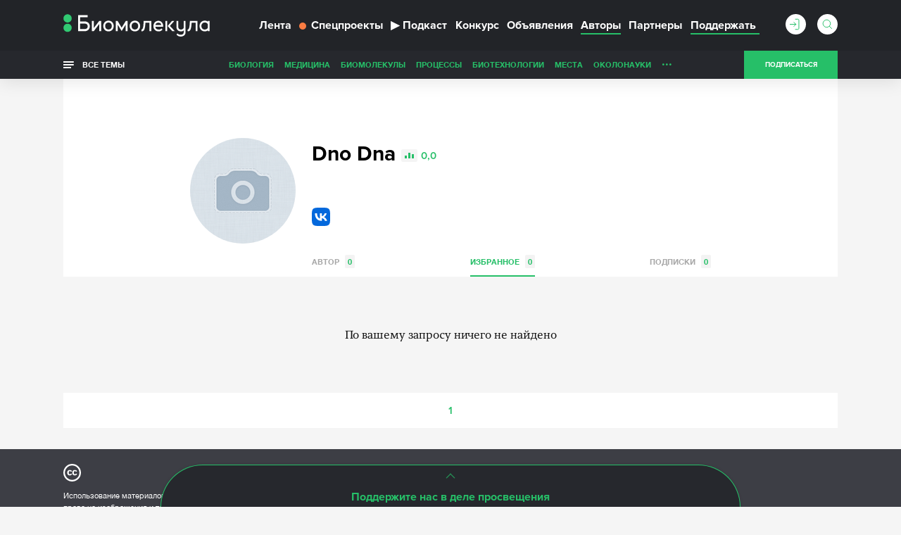

--- FILE ---
content_type: text/html; charset=utf-8
request_url: https://www.google.com/recaptcha/api2/anchor?ar=1&k=6LdNe3IqAAAAAAR2FvNhbKpAHYX6DFzObTGBHSNA&co=aHR0cHM6Ly9iaW9tb2xlY3VsYS5ydTo0NDM.&hl=en&v=N67nZn4AqZkNcbeMu4prBgzg&size=normal&anchor-ms=20000&execute-ms=30000&cb=wb5iea3wyrug
body_size: 49344
content:
<!DOCTYPE HTML><html dir="ltr" lang="en"><head><meta http-equiv="Content-Type" content="text/html; charset=UTF-8">
<meta http-equiv="X-UA-Compatible" content="IE=edge">
<title>reCAPTCHA</title>
<style type="text/css">
/* cyrillic-ext */
@font-face {
  font-family: 'Roboto';
  font-style: normal;
  font-weight: 400;
  font-stretch: 100%;
  src: url(//fonts.gstatic.com/s/roboto/v48/KFO7CnqEu92Fr1ME7kSn66aGLdTylUAMa3GUBHMdazTgWw.woff2) format('woff2');
  unicode-range: U+0460-052F, U+1C80-1C8A, U+20B4, U+2DE0-2DFF, U+A640-A69F, U+FE2E-FE2F;
}
/* cyrillic */
@font-face {
  font-family: 'Roboto';
  font-style: normal;
  font-weight: 400;
  font-stretch: 100%;
  src: url(//fonts.gstatic.com/s/roboto/v48/KFO7CnqEu92Fr1ME7kSn66aGLdTylUAMa3iUBHMdazTgWw.woff2) format('woff2');
  unicode-range: U+0301, U+0400-045F, U+0490-0491, U+04B0-04B1, U+2116;
}
/* greek-ext */
@font-face {
  font-family: 'Roboto';
  font-style: normal;
  font-weight: 400;
  font-stretch: 100%;
  src: url(//fonts.gstatic.com/s/roboto/v48/KFO7CnqEu92Fr1ME7kSn66aGLdTylUAMa3CUBHMdazTgWw.woff2) format('woff2');
  unicode-range: U+1F00-1FFF;
}
/* greek */
@font-face {
  font-family: 'Roboto';
  font-style: normal;
  font-weight: 400;
  font-stretch: 100%;
  src: url(//fonts.gstatic.com/s/roboto/v48/KFO7CnqEu92Fr1ME7kSn66aGLdTylUAMa3-UBHMdazTgWw.woff2) format('woff2');
  unicode-range: U+0370-0377, U+037A-037F, U+0384-038A, U+038C, U+038E-03A1, U+03A3-03FF;
}
/* math */
@font-face {
  font-family: 'Roboto';
  font-style: normal;
  font-weight: 400;
  font-stretch: 100%;
  src: url(//fonts.gstatic.com/s/roboto/v48/KFO7CnqEu92Fr1ME7kSn66aGLdTylUAMawCUBHMdazTgWw.woff2) format('woff2');
  unicode-range: U+0302-0303, U+0305, U+0307-0308, U+0310, U+0312, U+0315, U+031A, U+0326-0327, U+032C, U+032F-0330, U+0332-0333, U+0338, U+033A, U+0346, U+034D, U+0391-03A1, U+03A3-03A9, U+03B1-03C9, U+03D1, U+03D5-03D6, U+03F0-03F1, U+03F4-03F5, U+2016-2017, U+2034-2038, U+203C, U+2040, U+2043, U+2047, U+2050, U+2057, U+205F, U+2070-2071, U+2074-208E, U+2090-209C, U+20D0-20DC, U+20E1, U+20E5-20EF, U+2100-2112, U+2114-2115, U+2117-2121, U+2123-214F, U+2190, U+2192, U+2194-21AE, U+21B0-21E5, U+21F1-21F2, U+21F4-2211, U+2213-2214, U+2216-22FF, U+2308-230B, U+2310, U+2319, U+231C-2321, U+2336-237A, U+237C, U+2395, U+239B-23B7, U+23D0, U+23DC-23E1, U+2474-2475, U+25AF, U+25B3, U+25B7, U+25BD, U+25C1, U+25CA, U+25CC, U+25FB, U+266D-266F, U+27C0-27FF, U+2900-2AFF, U+2B0E-2B11, U+2B30-2B4C, U+2BFE, U+3030, U+FF5B, U+FF5D, U+1D400-1D7FF, U+1EE00-1EEFF;
}
/* symbols */
@font-face {
  font-family: 'Roboto';
  font-style: normal;
  font-weight: 400;
  font-stretch: 100%;
  src: url(//fonts.gstatic.com/s/roboto/v48/KFO7CnqEu92Fr1ME7kSn66aGLdTylUAMaxKUBHMdazTgWw.woff2) format('woff2');
  unicode-range: U+0001-000C, U+000E-001F, U+007F-009F, U+20DD-20E0, U+20E2-20E4, U+2150-218F, U+2190, U+2192, U+2194-2199, U+21AF, U+21E6-21F0, U+21F3, U+2218-2219, U+2299, U+22C4-22C6, U+2300-243F, U+2440-244A, U+2460-24FF, U+25A0-27BF, U+2800-28FF, U+2921-2922, U+2981, U+29BF, U+29EB, U+2B00-2BFF, U+4DC0-4DFF, U+FFF9-FFFB, U+10140-1018E, U+10190-1019C, U+101A0, U+101D0-101FD, U+102E0-102FB, U+10E60-10E7E, U+1D2C0-1D2D3, U+1D2E0-1D37F, U+1F000-1F0FF, U+1F100-1F1AD, U+1F1E6-1F1FF, U+1F30D-1F30F, U+1F315, U+1F31C, U+1F31E, U+1F320-1F32C, U+1F336, U+1F378, U+1F37D, U+1F382, U+1F393-1F39F, U+1F3A7-1F3A8, U+1F3AC-1F3AF, U+1F3C2, U+1F3C4-1F3C6, U+1F3CA-1F3CE, U+1F3D4-1F3E0, U+1F3ED, U+1F3F1-1F3F3, U+1F3F5-1F3F7, U+1F408, U+1F415, U+1F41F, U+1F426, U+1F43F, U+1F441-1F442, U+1F444, U+1F446-1F449, U+1F44C-1F44E, U+1F453, U+1F46A, U+1F47D, U+1F4A3, U+1F4B0, U+1F4B3, U+1F4B9, U+1F4BB, U+1F4BF, U+1F4C8-1F4CB, U+1F4D6, U+1F4DA, U+1F4DF, U+1F4E3-1F4E6, U+1F4EA-1F4ED, U+1F4F7, U+1F4F9-1F4FB, U+1F4FD-1F4FE, U+1F503, U+1F507-1F50B, U+1F50D, U+1F512-1F513, U+1F53E-1F54A, U+1F54F-1F5FA, U+1F610, U+1F650-1F67F, U+1F687, U+1F68D, U+1F691, U+1F694, U+1F698, U+1F6AD, U+1F6B2, U+1F6B9-1F6BA, U+1F6BC, U+1F6C6-1F6CF, U+1F6D3-1F6D7, U+1F6E0-1F6EA, U+1F6F0-1F6F3, U+1F6F7-1F6FC, U+1F700-1F7FF, U+1F800-1F80B, U+1F810-1F847, U+1F850-1F859, U+1F860-1F887, U+1F890-1F8AD, U+1F8B0-1F8BB, U+1F8C0-1F8C1, U+1F900-1F90B, U+1F93B, U+1F946, U+1F984, U+1F996, U+1F9E9, U+1FA00-1FA6F, U+1FA70-1FA7C, U+1FA80-1FA89, U+1FA8F-1FAC6, U+1FACE-1FADC, U+1FADF-1FAE9, U+1FAF0-1FAF8, U+1FB00-1FBFF;
}
/* vietnamese */
@font-face {
  font-family: 'Roboto';
  font-style: normal;
  font-weight: 400;
  font-stretch: 100%;
  src: url(//fonts.gstatic.com/s/roboto/v48/KFO7CnqEu92Fr1ME7kSn66aGLdTylUAMa3OUBHMdazTgWw.woff2) format('woff2');
  unicode-range: U+0102-0103, U+0110-0111, U+0128-0129, U+0168-0169, U+01A0-01A1, U+01AF-01B0, U+0300-0301, U+0303-0304, U+0308-0309, U+0323, U+0329, U+1EA0-1EF9, U+20AB;
}
/* latin-ext */
@font-face {
  font-family: 'Roboto';
  font-style: normal;
  font-weight: 400;
  font-stretch: 100%;
  src: url(//fonts.gstatic.com/s/roboto/v48/KFO7CnqEu92Fr1ME7kSn66aGLdTylUAMa3KUBHMdazTgWw.woff2) format('woff2');
  unicode-range: U+0100-02BA, U+02BD-02C5, U+02C7-02CC, U+02CE-02D7, U+02DD-02FF, U+0304, U+0308, U+0329, U+1D00-1DBF, U+1E00-1E9F, U+1EF2-1EFF, U+2020, U+20A0-20AB, U+20AD-20C0, U+2113, U+2C60-2C7F, U+A720-A7FF;
}
/* latin */
@font-face {
  font-family: 'Roboto';
  font-style: normal;
  font-weight: 400;
  font-stretch: 100%;
  src: url(//fonts.gstatic.com/s/roboto/v48/KFO7CnqEu92Fr1ME7kSn66aGLdTylUAMa3yUBHMdazQ.woff2) format('woff2');
  unicode-range: U+0000-00FF, U+0131, U+0152-0153, U+02BB-02BC, U+02C6, U+02DA, U+02DC, U+0304, U+0308, U+0329, U+2000-206F, U+20AC, U+2122, U+2191, U+2193, U+2212, U+2215, U+FEFF, U+FFFD;
}
/* cyrillic-ext */
@font-face {
  font-family: 'Roboto';
  font-style: normal;
  font-weight: 500;
  font-stretch: 100%;
  src: url(//fonts.gstatic.com/s/roboto/v48/KFO7CnqEu92Fr1ME7kSn66aGLdTylUAMa3GUBHMdazTgWw.woff2) format('woff2');
  unicode-range: U+0460-052F, U+1C80-1C8A, U+20B4, U+2DE0-2DFF, U+A640-A69F, U+FE2E-FE2F;
}
/* cyrillic */
@font-face {
  font-family: 'Roboto';
  font-style: normal;
  font-weight: 500;
  font-stretch: 100%;
  src: url(//fonts.gstatic.com/s/roboto/v48/KFO7CnqEu92Fr1ME7kSn66aGLdTylUAMa3iUBHMdazTgWw.woff2) format('woff2');
  unicode-range: U+0301, U+0400-045F, U+0490-0491, U+04B0-04B1, U+2116;
}
/* greek-ext */
@font-face {
  font-family: 'Roboto';
  font-style: normal;
  font-weight: 500;
  font-stretch: 100%;
  src: url(//fonts.gstatic.com/s/roboto/v48/KFO7CnqEu92Fr1ME7kSn66aGLdTylUAMa3CUBHMdazTgWw.woff2) format('woff2');
  unicode-range: U+1F00-1FFF;
}
/* greek */
@font-face {
  font-family: 'Roboto';
  font-style: normal;
  font-weight: 500;
  font-stretch: 100%;
  src: url(//fonts.gstatic.com/s/roboto/v48/KFO7CnqEu92Fr1ME7kSn66aGLdTylUAMa3-UBHMdazTgWw.woff2) format('woff2');
  unicode-range: U+0370-0377, U+037A-037F, U+0384-038A, U+038C, U+038E-03A1, U+03A3-03FF;
}
/* math */
@font-face {
  font-family: 'Roboto';
  font-style: normal;
  font-weight: 500;
  font-stretch: 100%;
  src: url(//fonts.gstatic.com/s/roboto/v48/KFO7CnqEu92Fr1ME7kSn66aGLdTylUAMawCUBHMdazTgWw.woff2) format('woff2');
  unicode-range: U+0302-0303, U+0305, U+0307-0308, U+0310, U+0312, U+0315, U+031A, U+0326-0327, U+032C, U+032F-0330, U+0332-0333, U+0338, U+033A, U+0346, U+034D, U+0391-03A1, U+03A3-03A9, U+03B1-03C9, U+03D1, U+03D5-03D6, U+03F0-03F1, U+03F4-03F5, U+2016-2017, U+2034-2038, U+203C, U+2040, U+2043, U+2047, U+2050, U+2057, U+205F, U+2070-2071, U+2074-208E, U+2090-209C, U+20D0-20DC, U+20E1, U+20E5-20EF, U+2100-2112, U+2114-2115, U+2117-2121, U+2123-214F, U+2190, U+2192, U+2194-21AE, U+21B0-21E5, U+21F1-21F2, U+21F4-2211, U+2213-2214, U+2216-22FF, U+2308-230B, U+2310, U+2319, U+231C-2321, U+2336-237A, U+237C, U+2395, U+239B-23B7, U+23D0, U+23DC-23E1, U+2474-2475, U+25AF, U+25B3, U+25B7, U+25BD, U+25C1, U+25CA, U+25CC, U+25FB, U+266D-266F, U+27C0-27FF, U+2900-2AFF, U+2B0E-2B11, U+2B30-2B4C, U+2BFE, U+3030, U+FF5B, U+FF5D, U+1D400-1D7FF, U+1EE00-1EEFF;
}
/* symbols */
@font-face {
  font-family: 'Roboto';
  font-style: normal;
  font-weight: 500;
  font-stretch: 100%;
  src: url(//fonts.gstatic.com/s/roboto/v48/KFO7CnqEu92Fr1ME7kSn66aGLdTylUAMaxKUBHMdazTgWw.woff2) format('woff2');
  unicode-range: U+0001-000C, U+000E-001F, U+007F-009F, U+20DD-20E0, U+20E2-20E4, U+2150-218F, U+2190, U+2192, U+2194-2199, U+21AF, U+21E6-21F0, U+21F3, U+2218-2219, U+2299, U+22C4-22C6, U+2300-243F, U+2440-244A, U+2460-24FF, U+25A0-27BF, U+2800-28FF, U+2921-2922, U+2981, U+29BF, U+29EB, U+2B00-2BFF, U+4DC0-4DFF, U+FFF9-FFFB, U+10140-1018E, U+10190-1019C, U+101A0, U+101D0-101FD, U+102E0-102FB, U+10E60-10E7E, U+1D2C0-1D2D3, U+1D2E0-1D37F, U+1F000-1F0FF, U+1F100-1F1AD, U+1F1E6-1F1FF, U+1F30D-1F30F, U+1F315, U+1F31C, U+1F31E, U+1F320-1F32C, U+1F336, U+1F378, U+1F37D, U+1F382, U+1F393-1F39F, U+1F3A7-1F3A8, U+1F3AC-1F3AF, U+1F3C2, U+1F3C4-1F3C6, U+1F3CA-1F3CE, U+1F3D4-1F3E0, U+1F3ED, U+1F3F1-1F3F3, U+1F3F5-1F3F7, U+1F408, U+1F415, U+1F41F, U+1F426, U+1F43F, U+1F441-1F442, U+1F444, U+1F446-1F449, U+1F44C-1F44E, U+1F453, U+1F46A, U+1F47D, U+1F4A3, U+1F4B0, U+1F4B3, U+1F4B9, U+1F4BB, U+1F4BF, U+1F4C8-1F4CB, U+1F4D6, U+1F4DA, U+1F4DF, U+1F4E3-1F4E6, U+1F4EA-1F4ED, U+1F4F7, U+1F4F9-1F4FB, U+1F4FD-1F4FE, U+1F503, U+1F507-1F50B, U+1F50D, U+1F512-1F513, U+1F53E-1F54A, U+1F54F-1F5FA, U+1F610, U+1F650-1F67F, U+1F687, U+1F68D, U+1F691, U+1F694, U+1F698, U+1F6AD, U+1F6B2, U+1F6B9-1F6BA, U+1F6BC, U+1F6C6-1F6CF, U+1F6D3-1F6D7, U+1F6E0-1F6EA, U+1F6F0-1F6F3, U+1F6F7-1F6FC, U+1F700-1F7FF, U+1F800-1F80B, U+1F810-1F847, U+1F850-1F859, U+1F860-1F887, U+1F890-1F8AD, U+1F8B0-1F8BB, U+1F8C0-1F8C1, U+1F900-1F90B, U+1F93B, U+1F946, U+1F984, U+1F996, U+1F9E9, U+1FA00-1FA6F, U+1FA70-1FA7C, U+1FA80-1FA89, U+1FA8F-1FAC6, U+1FACE-1FADC, U+1FADF-1FAE9, U+1FAF0-1FAF8, U+1FB00-1FBFF;
}
/* vietnamese */
@font-face {
  font-family: 'Roboto';
  font-style: normal;
  font-weight: 500;
  font-stretch: 100%;
  src: url(//fonts.gstatic.com/s/roboto/v48/KFO7CnqEu92Fr1ME7kSn66aGLdTylUAMa3OUBHMdazTgWw.woff2) format('woff2');
  unicode-range: U+0102-0103, U+0110-0111, U+0128-0129, U+0168-0169, U+01A0-01A1, U+01AF-01B0, U+0300-0301, U+0303-0304, U+0308-0309, U+0323, U+0329, U+1EA0-1EF9, U+20AB;
}
/* latin-ext */
@font-face {
  font-family: 'Roboto';
  font-style: normal;
  font-weight: 500;
  font-stretch: 100%;
  src: url(//fonts.gstatic.com/s/roboto/v48/KFO7CnqEu92Fr1ME7kSn66aGLdTylUAMa3KUBHMdazTgWw.woff2) format('woff2');
  unicode-range: U+0100-02BA, U+02BD-02C5, U+02C7-02CC, U+02CE-02D7, U+02DD-02FF, U+0304, U+0308, U+0329, U+1D00-1DBF, U+1E00-1E9F, U+1EF2-1EFF, U+2020, U+20A0-20AB, U+20AD-20C0, U+2113, U+2C60-2C7F, U+A720-A7FF;
}
/* latin */
@font-face {
  font-family: 'Roboto';
  font-style: normal;
  font-weight: 500;
  font-stretch: 100%;
  src: url(//fonts.gstatic.com/s/roboto/v48/KFO7CnqEu92Fr1ME7kSn66aGLdTylUAMa3yUBHMdazQ.woff2) format('woff2');
  unicode-range: U+0000-00FF, U+0131, U+0152-0153, U+02BB-02BC, U+02C6, U+02DA, U+02DC, U+0304, U+0308, U+0329, U+2000-206F, U+20AC, U+2122, U+2191, U+2193, U+2212, U+2215, U+FEFF, U+FFFD;
}
/* cyrillic-ext */
@font-face {
  font-family: 'Roboto';
  font-style: normal;
  font-weight: 900;
  font-stretch: 100%;
  src: url(//fonts.gstatic.com/s/roboto/v48/KFO7CnqEu92Fr1ME7kSn66aGLdTylUAMa3GUBHMdazTgWw.woff2) format('woff2');
  unicode-range: U+0460-052F, U+1C80-1C8A, U+20B4, U+2DE0-2DFF, U+A640-A69F, U+FE2E-FE2F;
}
/* cyrillic */
@font-face {
  font-family: 'Roboto';
  font-style: normal;
  font-weight: 900;
  font-stretch: 100%;
  src: url(//fonts.gstatic.com/s/roboto/v48/KFO7CnqEu92Fr1ME7kSn66aGLdTylUAMa3iUBHMdazTgWw.woff2) format('woff2');
  unicode-range: U+0301, U+0400-045F, U+0490-0491, U+04B0-04B1, U+2116;
}
/* greek-ext */
@font-face {
  font-family: 'Roboto';
  font-style: normal;
  font-weight: 900;
  font-stretch: 100%;
  src: url(//fonts.gstatic.com/s/roboto/v48/KFO7CnqEu92Fr1ME7kSn66aGLdTylUAMa3CUBHMdazTgWw.woff2) format('woff2');
  unicode-range: U+1F00-1FFF;
}
/* greek */
@font-face {
  font-family: 'Roboto';
  font-style: normal;
  font-weight: 900;
  font-stretch: 100%;
  src: url(//fonts.gstatic.com/s/roboto/v48/KFO7CnqEu92Fr1ME7kSn66aGLdTylUAMa3-UBHMdazTgWw.woff2) format('woff2');
  unicode-range: U+0370-0377, U+037A-037F, U+0384-038A, U+038C, U+038E-03A1, U+03A3-03FF;
}
/* math */
@font-face {
  font-family: 'Roboto';
  font-style: normal;
  font-weight: 900;
  font-stretch: 100%;
  src: url(//fonts.gstatic.com/s/roboto/v48/KFO7CnqEu92Fr1ME7kSn66aGLdTylUAMawCUBHMdazTgWw.woff2) format('woff2');
  unicode-range: U+0302-0303, U+0305, U+0307-0308, U+0310, U+0312, U+0315, U+031A, U+0326-0327, U+032C, U+032F-0330, U+0332-0333, U+0338, U+033A, U+0346, U+034D, U+0391-03A1, U+03A3-03A9, U+03B1-03C9, U+03D1, U+03D5-03D6, U+03F0-03F1, U+03F4-03F5, U+2016-2017, U+2034-2038, U+203C, U+2040, U+2043, U+2047, U+2050, U+2057, U+205F, U+2070-2071, U+2074-208E, U+2090-209C, U+20D0-20DC, U+20E1, U+20E5-20EF, U+2100-2112, U+2114-2115, U+2117-2121, U+2123-214F, U+2190, U+2192, U+2194-21AE, U+21B0-21E5, U+21F1-21F2, U+21F4-2211, U+2213-2214, U+2216-22FF, U+2308-230B, U+2310, U+2319, U+231C-2321, U+2336-237A, U+237C, U+2395, U+239B-23B7, U+23D0, U+23DC-23E1, U+2474-2475, U+25AF, U+25B3, U+25B7, U+25BD, U+25C1, U+25CA, U+25CC, U+25FB, U+266D-266F, U+27C0-27FF, U+2900-2AFF, U+2B0E-2B11, U+2B30-2B4C, U+2BFE, U+3030, U+FF5B, U+FF5D, U+1D400-1D7FF, U+1EE00-1EEFF;
}
/* symbols */
@font-face {
  font-family: 'Roboto';
  font-style: normal;
  font-weight: 900;
  font-stretch: 100%;
  src: url(//fonts.gstatic.com/s/roboto/v48/KFO7CnqEu92Fr1ME7kSn66aGLdTylUAMaxKUBHMdazTgWw.woff2) format('woff2');
  unicode-range: U+0001-000C, U+000E-001F, U+007F-009F, U+20DD-20E0, U+20E2-20E4, U+2150-218F, U+2190, U+2192, U+2194-2199, U+21AF, U+21E6-21F0, U+21F3, U+2218-2219, U+2299, U+22C4-22C6, U+2300-243F, U+2440-244A, U+2460-24FF, U+25A0-27BF, U+2800-28FF, U+2921-2922, U+2981, U+29BF, U+29EB, U+2B00-2BFF, U+4DC0-4DFF, U+FFF9-FFFB, U+10140-1018E, U+10190-1019C, U+101A0, U+101D0-101FD, U+102E0-102FB, U+10E60-10E7E, U+1D2C0-1D2D3, U+1D2E0-1D37F, U+1F000-1F0FF, U+1F100-1F1AD, U+1F1E6-1F1FF, U+1F30D-1F30F, U+1F315, U+1F31C, U+1F31E, U+1F320-1F32C, U+1F336, U+1F378, U+1F37D, U+1F382, U+1F393-1F39F, U+1F3A7-1F3A8, U+1F3AC-1F3AF, U+1F3C2, U+1F3C4-1F3C6, U+1F3CA-1F3CE, U+1F3D4-1F3E0, U+1F3ED, U+1F3F1-1F3F3, U+1F3F5-1F3F7, U+1F408, U+1F415, U+1F41F, U+1F426, U+1F43F, U+1F441-1F442, U+1F444, U+1F446-1F449, U+1F44C-1F44E, U+1F453, U+1F46A, U+1F47D, U+1F4A3, U+1F4B0, U+1F4B3, U+1F4B9, U+1F4BB, U+1F4BF, U+1F4C8-1F4CB, U+1F4D6, U+1F4DA, U+1F4DF, U+1F4E3-1F4E6, U+1F4EA-1F4ED, U+1F4F7, U+1F4F9-1F4FB, U+1F4FD-1F4FE, U+1F503, U+1F507-1F50B, U+1F50D, U+1F512-1F513, U+1F53E-1F54A, U+1F54F-1F5FA, U+1F610, U+1F650-1F67F, U+1F687, U+1F68D, U+1F691, U+1F694, U+1F698, U+1F6AD, U+1F6B2, U+1F6B9-1F6BA, U+1F6BC, U+1F6C6-1F6CF, U+1F6D3-1F6D7, U+1F6E0-1F6EA, U+1F6F0-1F6F3, U+1F6F7-1F6FC, U+1F700-1F7FF, U+1F800-1F80B, U+1F810-1F847, U+1F850-1F859, U+1F860-1F887, U+1F890-1F8AD, U+1F8B0-1F8BB, U+1F8C0-1F8C1, U+1F900-1F90B, U+1F93B, U+1F946, U+1F984, U+1F996, U+1F9E9, U+1FA00-1FA6F, U+1FA70-1FA7C, U+1FA80-1FA89, U+1FA8F-1FAC6, U+1FACE-1FADC, U+1FADF-1FAE9, U+1FAF0-1FAF8, U+1FB00-1FBFF;
}
/* vietnamese */
@font-face {
  font-family: 'Roboto';
  font-style: normal;
  font-weight: 900;
  font-stretch: 100%;
  src: url(//fonts.gstatic.com/s/roboto/v48/KFO7CnqEu92Fr1ME7kSn66aGLdTylUAMa3OUBHMdazTgWw.woff2) format('woff2');
  unicode-range: U+0102-0103, U+0110-0111, U+0128-0129, U+0168-0169, U+01A0-01A1, U+01AF-01B0, U+0300-0301, U+0303-0304, U+0308-0309, U+0323, U+0329, U+1EA0-1EF9, U+20AB;
}
/* latin-ext */
@font-face {
  font-family: 'Roboto';
  font-style: normal;
  font-weight: 900;
  font-stretch: 100%;
  src: url(//fonts.gstatic.com/s/roboto/v48/KFO7CnqEu92Fr1ME7kSn66aGLdTylUAMa3KUBHMdazTgWw.woff2) format('woff2');
  unicode-range: U+0100-02BA, U+02BD-02C5, U+02C7-02CC, U+02CE-02D7, U+02DD-02FF, U+0304, U+0308, U+0329, U+1D00-1DBF, U+1E00-1E9F, U+1EF2-1EFF, U+2020, U+20A0-20AB, U+20AD-20C0, U+2113, U+2C60-2C7F, U+A720-A7FF;
}
/* latin */
@font-face {
  font-family: 'Roboto';
  font-style: normal;
  font-weight: 900;
  font-stretch: 100%;
  src: url(//fonts.gstatic.com/s/roboto/v48/KFO7CnqEu92Fr1ME7kSn66aGLdTylUAMa3yUBHMdazQ.woff2) format('woff2');
  unicode-range: U+0000-00FF, U+0131, U+0152-0153, U+02BB-02BC, U+02C6, U+02DA, U+02DC, U+0304, U+0308, U+0329, U+2000-206F, U+20AC, U+2122, U+2191, U+2193, U+2212, U+2215, U+FEFF, U+FFFD;
}

</style>
<link rel="stylesheet" type="text/css" href="https://www.gstatic.com/recaptcha/releases/N67nZn4AqZkNcbeMu4prBgzg/styles__ltr.css">
<script nonce="sJlywSJiR3-sDiajYThMHQ" type="text/javascript">window['__recaptcha_api'] = 'https://www.google.com/recaptcha/api2/';</script>
<script type="text/javascript" src="https://www.gstatic.com/recaptcha/releases/N67nZn4AqZkNcbeMu4prBgzg/recaptcha__en.js" nonce="sJlywSJiR3-sDiajYThMHQ">
      
    </script></head>
<body><div id="rc-anchor-alert" class="rc-anchor-alert"></div>
<input type="hidden" id="recaptcha-token" value="[base64]">
<script type="text/javascript" nonce="sJlywSJiR3-sDiajYThMHQ">
      recaptcha.anchor.Main.init("[\x22ainput\x22,[\x22bgdata\x22,\x22\x22,\[base64]/[base64]/[base64]/[base64]/[base64]/UltsKytdPUU6KEU8MjA0OD9SW2wrK109RT4+NnwxOTI6KChFJjY0NTEyKT09NTUyOTYmJk0rMTxjLmxlbmd0aCYmKGMuY2hhckNvZGVBdChNKzEpJjY0NTEyKT09NTYzMjA/[base64]/[base64]/[base64]/[base64]/[base64]/[base64]/[base64]\x22,\[base64]\\u003d\\u003d\x22,\x22aAHCtVRxw47Ct3oAwqMKw4bCvw/Dn8KhQCU9wrsEwp4qS8Oyw5JFw5jDhcKWEB8PYVoMfAIeAwPDnsOLKXV4w5fDhcOyw4jDk8Oiw65lw7zCj8Onw4bDgMO9AGBpw7dLFsOVw5/DnR7DvMO0w6AUwphpIsOnEcKWWX3DvcKHwr/DvlU7SR4iw40MaMKpw7LCqcOSZGdxw5hQLMOlWVvDr8KqwopxEMOAcEXDgsKoL8KEJHQjUcKGKT0HDwczwpTDpcO+J8OLwp5pXhjCql/CoMKnRSckwp02PMOQNRXDl8KKSRR/w7LDgcKRKHduO8K6wpxIOTRsGcKwQ0DCuVvDth5iVWPDoDksw7xzwr83EhwQVVnDnMOiwqVyUsO4KDxjNMKtRmJfwqwwwrPDkGR7YHbDgDjDu8KdMsKKwoPCsHRWTcOcwox2WsKdDQXDm2gcDUIWKmDClMObw5XDhsKUworDqsOFW8KEUnAbw6TCk1tLwo8+csK/e33CoMKmwo/Ci8Onw47DrMOACcKvH8O5w73CizfCrMK/w7VMantEwp7DjsO5csOJNsKqDsKvwrgZAl4UehBcQ2LDlhHDiGTCp8Kbwr/[base64]/DlW8yLDbDvlbDqBpZJl/Cu8OtwrLDqsKIwqXCi3UYw43Cj8KEwpc/N8OqV8K5w6AFw4RHw5vDtsOFwq5yH1Nme8KLWhoow755wrl5filsQQ7Cun7Cn8KXwrJZKC8fwqHCqsOYw4oVw7rCh8OMwq0wWsOGd3rDlgQ7QHLDiHrDhsO/wq0pwrhMKSV7wofCnhJ1R1lncsORw4jDsADDkMOAN8OrFRZ+aWDCiErClMOyw7DCtwnClcK/K8Kuw6cmw5zDtMOIw7x7FcOnFcOSw6rCrCVLJwfDjBvCsG/DkcK0aMOvISQdw4B5B3rCtcKPEsKkw7clwoAmw6kUwrfDlcKXwp7DmmcPOUzDp8Oww6DDmsOrwrvDpBZywo5Zw7/[base64]/[base64]/[base64]/CuSbCol/DsVvDisKzUsOTL8KYNcKKLsOHwpd/w5bCuMK2w4rCmcOBw7nDmsODTygBw79hV8OSKDfDgsKIbQrDmWITC8OkGcKDKcK8w4dFwp8Qw4gPwqdgGmZdQynClSAJwoXDvsO5TCrDpl/[base64]/OjcAw43CiMKbw5xWw4RrRB8Ab8KTw4FTw6g6wrrCsS9Jw5LCgkcjwozCsRoVNSMYeCB0Sgdkw5QbbMKZWMKBBTTDonfCosKmw5o+dx7DuGl0wrfCicKtwpbDmcKdw7fDj8O/w40Aw63Clz7CtcK4asOuwqVVw7p0w4l6GsORY1/DmzlQw7rCg8ONZ33DuD1swrArGMORw5bDrGbCh8K5QxXDicKrW1PDoMOhEBrCrwXDi1gkc8Kww6oIw7/DrgXCicKNwo7DkcKqTMOJwppGwo/[base64]/JMO8TBo/eUQ3w48DQh9uT8OPDcOJZ8O4w4nDm8OZw756w6IHdsOHwoFPZHUkwrnDuHYwG8OaZmgVwrnDo8OTw544w6bCnMO0IcO8w6rCok/CusOjDMOlw4/DpnrCsCfCn8ONwpU3wq7CkSDCi8KNXcKzPljDpcKAM8K+dMK9w5Qsw7R9w5YJbn/Ckl/ChTDCp8OhDE9wBxvCry8IwpQ6MDrCnMOmUAYFasKpw4hRwqjCjGvDgMOaw611w5PCk8Kuwph9UsO8wrY6wrfDicO0axHCsW/Du8OGwotKbCbChMOlNi7DmsOYTsKFUQZIasKDwqHDscKzakDDmMOBwrIbflzDscO7NHHCkcKkVATDj8ODwo5lwpTDhUzDjTBRw54WLMOawqhvw7NILMOSOWYHbzMYScOeVEI3bMOiw60dThnDumnCoBUteh4/wrLCmMKITsK7w79EE8KDwpE5Rh3CuVLCokhVwrApw5HCuB3CmcKVw6DDmkXCiHrCrQ5BDcOobsKSw5A5C1nDvcKgL8K4woTDjxpxw7PCl8K8IA9rwrp7VsKyw6xyw5DDtHrDsnfDj1DDjAQlw79lCj/CkkLDjsKaw4NudxLDj8KQUwcewpnDt8KPw7vDnhNXKcKiwoBMw54zYMOPJsO3H8KzwpA9F8OdHMKOd8OmwozCpMKSW1EqXiFvCi5hwrdKwpvDtsKNOMO6ZQnDhMKXWgIQWMOEIsO8w5/[base64]/DvCLCpcOPwqwdwrY5wpggwo/DhMOWw5zCj3PDrQrDucOrb8KPRjp2UkDDhxHDmcKTQlJ4WRpUCk/CrTVXen4Nw57ChsKmL8KXIiUMw7jDiFTDswjCu8OKw5DCkh4EYMOkwpMnDcKTTS/CrFHDqsKjw7p7wr3Dik/CucKjYmUDw4XDqsONTcOlJsOowrnDhW3CqjN2exrDvsOawqbDp8OyP2/Dl8O6w4jCmEREX2jCscOhRcKPLXHDvMOpA8OBBFjDi8OfIcKOYBTDncKuP8OBw6oPw75Cw6nCocOuRMKxw68bwolkeBDDqcO5csKDwobCjMO0wrtBw6bCicOaW0ohwpPDncKnwoZTw43DocKAw4sAwoXClnvDsnJaNwNGw70zwpnCoF/CmRfCtWZpS0E1YsOKLcOowqHCjGHCtgHCkcOWeF89VsOWdwcEw6IMckFDwrEbwo7CqMKVw7fCpMOUXTJRw67CgMOyw6V4L8KkfC7Cv8O3w4wFwrR7Vj7DnMOlEQ1aMlvDly/CnSIBw5gIwoI1OsOIwpp9cMORw44TcMOAw4EPJFE9PA1ywoTCuwwXK0nCgmNOIsKLVjMOflwXUTp7NMODwonCpMKYw4l+w7sYT8KiIMKSwocPwr3Do8OGAAUyPD/Dm8KBw6wIa8OBwpfCpEsVw6rDohnClMKLBsKUw75GBU1xBipGw4YZRlHDlcKrHsK1RsKeScKCworDqcO+bW5rHDLCoMOsayzCnHPDjVMBw4ZYW8OVwod+wpnCkHp2w5fDn8KswpBAB8KKwo/CsHvDnMKBwqVGOCFRwrXCvcOlwrzCvA4XU084HEHChMKSwqfChsO8wr1awqQgw4vCl8OCw6d0Q1jCqCHDvDNKf1vCpsKVY8ONSFRvw5HCnXhjRXfCi8Kmwp1FPMOvTRlfAEdWwoFkwqXCjcOzw4HCsDAIw5bCqsOiw4jClmo2SA1Pwq/CmjQEw7EOP8KyAMOfQzIqw77Cm8O9DTxhWF7Ch8OzSRPCkMOKXBtTUVkHw7BfFHvDqsKWYcKTwqpEwprDk8ObSRDCuW1aeS5cDMK4w7vClXrCi8OBwoYTVU9wwq1CLMK8bMO5wqRxYG9LSMKvwrN4QW0kZj/[base64]/DmFAgUE3CgTIGw4k9fhJ3AsKAwpPDjsO9wqjDoUrCtXjCjFdVbsOnfsK4wqtSHFnDmXYEw6spwrHChig2wofCjS7DjCFfTS3Dsw3DnCRAw7QET8KXasKoDUvDpMOJwrXCu8KkwovDksO2D8KdOcO8wo9HwrvDvcK0wrQgwr/DqsKsKHXCnRczwqrDvA/Cq17ClcKqwqETwrHCvHDCjyhHMsOLw5fCs8O4Jy3CtsOywpALw5jCoAfCosOXWsO+wozCgMO/wqsJDMOFKsO0w7jDuxzCisOswqLChmzCjjIAUcO8XMKef8KQw5ccwoXDvzM5ScOrwprChggCSMOrwqzDqMKDAcKBw4/ChcOywoZsOW1Gw45UFsKnw5TDrxkRwrvDi2jCnhLDocK/w4gfc8KUw4VNKzBew4LDslQ+U2VMRsKHQsOEKgvCjXzCiXQ6NUELw7jCqmsWI8KEIsOrbTDDrlBHEcKqw4wgCsOLw6Z7V8KTwoLDkHNSDQxZOi9eRsK4w6XCvcKhVsK0woptw4nCs2fCqQZ7wozDnXbCiMKIwo0rwq/DkG3CgEx8woIPw6vDsg82wqArw5nCn03DqDBjF2d+Yz9zwqjCr8O+L8K3Uj0KecOTwoLCkMOUw4/[base64]/[base64]/DqUHDnlF3wqgfOMKdw6w1wojCk8Ocw4jCrn5vTcKeA8OIFCrCmVPDr8K0wqIhYcKgw60tacOOw59OwpxJfsKJXGfCjGnDtMO/YzUPwottEj7CsF5zwrjCvcKRWMKQUsKvAsK6w6jDisOWwrlzwoZ3ZzvDjW9zTGBKw5BhTcO8woIIwqrDhkEZJMOzCSRFVsOUwqzDtyxowr9RCXnCsDfDnSbCmGzDmsK7dcKnw6oFPTktw7hQw65lwrRcVFvCgMOBTkvDuyBCLMK/[base64]/Dh3XDssKPX07CpsO0ABdzEMO1woQyFm3DtHTDoDDDpsK7LEDCvsOzwoIlFD4sLELDnSDCt8OgEh1aw6peDgXDosKxw6Zcw5AkU8Kuw7kowrLCkcOPw64wIwNhSUrChcK6HwjDl8KJw73CvcOEw6AVFMKLQHZiLSjDncOvwqstaX3CvcKNwqdvaDtOw4kvDh/CqVLCoUEewpnDpnXCkcOPE8K0w5huw4MQWC41Yit+w7LDhhBPw63ChCnCuRBIRx/CtsOqY2DClcO6RsOkwq4WwobCgmI9wp4Sw5Nfw5/CqsOFV1zCjsKtw5vDhDTDuMO5w5XDiMO7eMKHwqTCtyYEacORw45MMF4jwrzCmRPDpyEpGmDCuQnCp21QNsOcVxEkwooow7tMw5vCghjDjFLCnsODaFR/aMOpUSfDrmtTEHQ1wqnDhMOHBTFYe8KJQMKWw5wQw7TDlMOIw7gIHAAKBWpSSMKXScO3BsODC0DDuWLDpErCgkxWKRMvwoh/AHLDpGg6FcKmwq4mQ8Kqw7Jowrs0w5nCk8KgwoXDtDjCjWPCtDR5w455wrjCp8OAworCpycrwojDnmDCucKOw4Qvw4jCmBHCrhAOLjEcHVTCmsKJw617wp/DtDTCocO6wrgSw6nDvsKzJ8OEdMOlJGfChGwhwrTCj8O9worCnMOGG8O3JScgwqdlAmHDiMOowpJ9w4LDiG/Dt2jCl8KId8Ojw5gKw5FXWlXChUDDn1VkcBLCuUnDucKGRhnDk1ogwpbCp8OOw6TCvEBLw4ZVLmHCj3JZw7rCicOnHsOyfw0iBUrCuiTDqMOFwp/[base64]/[base64]/DviTDpzkJwprCmBjDs8OrYMKISSFQQmzCjsKJw7k7w45Jwoxtw4LDksK4esKNccKFwqJjdBZHD8O4Ty8pwq0DLU0Hwps3wrNqSicUICxqwpHDkw7DunDDg8Ojwrwtw4bChS7DtcOtU2LDnkFKwo/CnTt+aQPDriRyw4zDknUHwo/CvcORw4vDtg/CuDrCinpHRj83w4zCiz8cwp3CvcOEwoXDsUQzwoAAMyHClThkwpvDr8OuagHCl8OtJi/CnADClMOcw6vCpsKiwoLDm8OBcEDCu8KtFAcBDMK6wprDshATEnQsZcKlRcK5SlHCpH3CpMOzZS3ClsKDLsO7P8KmwoVsDMOBdsKeDhVHSMKJwowOEW/Dr8KjCcOhM8O9e1HDtcOuw5nCl8OyOlrDkQ1OwpULw6XDtMObw7Bvwp5Xw5LCisOrwr8gw68ew4hBw4LCjsKGw5HDrSTClsOeBzjCvXnClELCuTzCiMOeS8O8H8OmwpLCh8KnYRHCtcOCw5UTVUvCt8OSX8KPE8O9ZMOfbk/[base64]/CmAnDgMOZTMKsClc3d1zCvcOsw5/CrcKewq7ChAPDs107wqweecKewrrDrzrCs8ONNsKHRDTDocO3VH5SwrbDmcKUR1fCuRElwo3DlHEAd208O11/wqB7T21fw5HDj1dFfW7CnE/CksONw7lkw57Dk8KxOcOhwpsQw7zDtRRpwq/Dj0XCkQlgw4Zhw4BuYMKiNcOLWsKRwqU/w7nCjmNQwrzDgSVLw4UJw51YJMONw7IsE8KACcOBw4REIsODHULCkyjCtMKAw4wXCsOTwqjDpUDCpcKHWcObZcKawoovUB9pwoJ/w67CtsOnwpcAwrR0N1kRGRzDqMKNM8Kfw43Cm8Kew5N0w7wiJMKbF3nCl8Knw6/CrMOcwrI5AsKYYRvCu8KFwrvDi11QPsKULAXDoFbCg8O8AEsdw4VaE8OJwonCgFx0AS1gwpPCiBPDisKFw5TCtRvCmMOAJBnDgVYUw4l9w5zClH7DqMOywqTCqMKWcQYFA8O5TFkgw47CpMOBP34iw6IRw6/CpcKdQgUzBcKSwpM5CMK5Jg92w4rCksObwr5tFsOLRsKRwrosw44NesKjw4Y/w5/[base64]/Cmy4hF8OqEArCuHlTYMKCVV9pA8KcPMKoSS/CrQDDksKMV0MFw5JWwpREAsK8w6HDt8KmSCHDk8OOw6YFwqwjwph1AzbClsO5wroSwr7DqivCvDLCt8OsecKMETomfQNRwq7DkzQqw5/DmMKQwpjDjQR1dHnCrcO/WMKDwpp8Bn0hQMOnBMOrD3pqUnDCoMObdwIjwpdewoB5KMKVwozCqcOqD8OswpkUVMOJw7rDvlXDsAp4OFJTIcOTw7QSw5dSZ0ogw6LDq0/[base64]/LsOfBV0DeMOgwoPCj8K/w748wqLDtj/CqMO2PjHDh8KhWV9+wqbDpMKbwrg0wpnCki3CpMO6wrxewrHClMO/AcKJw59iY2INUi/DucKrG8ORwoDClV7DuMKgwr3ClsKCwrDDiQskBT7CiirCv3IHJ1RAwrA1YMKdCGcOw53CuzXDoVTCg8KJN8KxwqZjXMOjwoPCmETDri8mw5jCgsKidWsBw4/Cn0FKUcKSJE7Dm8OBEcOGwqoXwqk1w5kSw5jDlWHCi8K/w4l7w4jCpcKVwpR2YzDDhSDCgcOmwoJ7w5HCqjrCncOLw57Ckxp3Z8KIwrJFw7o1w6BKbgDDo1MxLiDCnsO0wo3CukVOwr5Gw7pywq/CosOTLcKKeFfChsOpwrbDt8OcK8KdLQnClhhCTsOwHnptw6vDrXjDtcOywqtmMzwIw7wIw63CjcOZwr/[base64]/Cm8O2IcKBEsOpRMK6wpHDrMO3GMKkw5DCmcO2wr56Sj7DiFrDoU1Bw49tKsOpwrB8JsK3w6UBVsK1IMO5wolfw6xHSinCmcOpdw7DvV3CtA7Cg8OrJMKFwr5JwqnCmDwXHjMqwpJnw7AqN8KzZlrCsBE9JTDDq8Kzwq86fMKmQ8KRwqUreMOSw4huM1wTwo/[base64]/DosOaQcKXw4fCpVtMwrcnbWlywpPCvsOBw4pUw4bChj0Vw7LCkQkhEcKWf8O2w6HCv3Nowr/DsRMzCEXDtS8QwoUdw6PDqRF6w6wyNS/[base64]/wrbCk8OxwogWwqXDqwFqwqvCqsOqLcKnwqYzwpDDkyPDuMOoZiRpRsKQwpoYF1Qew5IgNWc2K8ONCsOAw6TDm8OwKhI6PCw8L8KQw4Flwp9qLRbCmg4zw4/[base64]/CkAXDixFCw5UCwoPDmcOhwq89NlXDlMKPegFzCV1jwrcqHVDCv8O+esKYAW1gwqt9wpdAEMK7bcOtw7LDo8KBw5HDoAcEc8OFHynCpFoLFxNXw5Vie2VVY8KwFzpMS2ITdllbFRwhMsKoBRd2w7DDpljDhsOkw5MCw6/DpAbDoXxtYcKtw5zCl0QQDsK+bljCm8OvwqEOw5fCkn08wojClsOew5DDlsO3BcK3wpnDrmhoKcOiwps0wpQcwoFoClAaR2AAOMKCwrTDtsK6OsOpwqjCp0Fyw4/CqG4+wptRw4www5IsdMOJNsK8wr4uMMOdwrUNFRt2woQ5SEJFw6oXGMOZwrTDlT7DrcKLwo3ClxnCnhvCv8OPVcONXsKowqQiwoIhF8KVwooDVcOpw68ow4fCtALDvXx/aRHDoD8pBcKQwp/DosOiW0/CiVh2woo+w54tw4DCihUKd0LDvcOXwq4BwpXDl8KUw7Q7ZWtnwr/DmcOswqTDsMKcw7seR8KPw6fDiMKsQ8Kld8OOEABnLcOfw4bCuAkZwp7Dp1Yqw71Cw6fDhQJjM8KqP8KSesOpasOjw5oeOcOxBSjDlMOlN8Kzw7I2cE3Ci8KKw6vDvy/DoV0iT1gjNEoowrTDgU7DsBjDrcOfDlDDrwrDk1jClzPDlMKhwpc2w6xLX30fwofCuFMNw4XDq8OAwpHDm1p2w7nDvXY0AxxAw4JxR8Kww6/Cj2rDnULDvcOBw7MmwqJdVcOrw4XCmic4w4R4Px86wqtbSSwGVGdYw4hwTsK8JsKAG1MhQ8OpRhrCtGXCoBbDksKXwoXClMK8w6BCwp41c8OXAMO1AQg/wpRewodMKzbDjsK4KFZRwrnDv17DrwfCoULCshbDlsKDw6tvwrZZw7xVMTzComrCmj/[base64]/NsOGFcKKeUrCnGsGCsKYaMKgBB8gw5bDosOAwoAMJsOFSnnDisOhw6fCsn9tcsO0wppfwo8gw6fComsET8K0wq12BsO/wqoFdUZMw7PDuMK9FMKJwobDkMKaPcKXGQHDk8OowqlMwoLCoMKFwqDDq8KIWsO+Fxkdw6cXe8KkesOLSyk/wp0gHSjDmWosF3srw4XCi8KRwqZdw7DDiMOweCvDtxLCqsK+BMKuwpnCr0TCssOPPMOmGcOQdlJ7w5EgQMOMN8OfLsKpw5nDqDPDucKuw4gtK8OYOkLDt0lbwoNPecOkN3tfQcO9wpF3fHTCpm7Dml3CqFXCsWRmwoY5w4HDnDPCkyMtwo1/w4LCkTvDpcO6SHHCn07Cj8O7wr/Do8OUM0bDj8KBw40FwoDDg8KJw7LDtQJmHB8iw5tmw48pFw3CpBQjw7rCrsO8L25aM8Kdwr/[base64]/[base64]/DscOcc2Yowo7ChnTChGtowosCwqrCvsOSwqd+eMK4P8KGcsOtwrxywpzCnxNOL8KiAcK6wo/CmcKrwq/DpcKxdMOzw5PCjcORwpHDssK0w6I8wr9+VQcAPcK3w4TDisOzABNFEl1EwpgJAifCn8OdIMKew7bChMOsw7vDksOWHMOVIyDDvMOLNsOlRC/[base64]/PsKGFcKpwqrDmcKTwrotIcOjNcOwJETCrRzDpH41DXrCk8OlwoE9TFRmw4HDiHI3YQjCvlATFcOuRFtwwpnClRfCl3ALw4F0wp1+HDnDlsKyCnlaCR16w57DpAFfwpPDjMKkdSHCuMKAw5PDsFfCjk/CvcKIwqbCscOJw5oIQMOQwrjCqFrCn3fCpiLCrw9HwrVVw7XCiDXDgR80JcKvYMO2wo9Dw75FPS3CmjV+wqt8AMKYMiECw4UjwqlZwqVmw6/Dn8Kww4vDt8KIwoUjw4hRw5XDjMKsXGbCtsOHFMOrwp5lcMKoWS03w6d7w6bCi8KWKwk7wqUIw4HCh0sUwqNmDj0HAMKkBgnCnsOwwqDDrT/[base64]/w6Eaaw3DsQrCnkfCiH7DkycManPDicOEw6/DmcKzwpDDhGVeUS/Cq1lzDMKmw6DCgcOwwrLCgCPCiDU4VlYrBHJmf3rDjkjDi8KIwq/[base64]/[base64]/N2RcwpvDrMONw53CjcKHKGA3DsOhd8KNw67DisKKB8OxIsOKwqB6PsOITsO+XcKTHMOGRMKmwqzCtQQswpFydsK8X1EZIcKvwprDiRjClB57w57Co1PCsMKYw5DDrgHCuMKTwoLDhMOndsOxSCfCsMOQcMKDXg0WQnVoWD3Cv1pfw5LCuX/[base64]/CoBNUwrfCvMOyCG3Cvmo5IsKxCMKawq03U2LDoCFhwoPCpwx0wrHDjwwZfcKjZMO5GnHCmcKrwrrDtQDDmXBtK8Ozw5PCm8ORHinChsK+fsOEwqoCdFjDkGUjwpPDins7w6RRwodgwrDCj8Okwq/CnCQewrTCqCMrH8OIJDcBKMOmLX04wrE8w4NlNC3CiwTCgMOIw6dtw4/DvsOrw5tgw595w5dYwpvCrcKLZsOMPF5PLwzDiMKRwo8Ww7zDisKjwpFlWCFQTmlgw4ZQTsOLw7A1aMKkajUHwpnCt8Oiw7vDo05/[base64]/wpgowqdRwqRRVU9wNEcudcOgYQvCj3TDpcOGBXpow7PDocO6w5VEwqXDkkEDQAktw7jCn8KxPMOBHcKvw4BmS0fChBLCm2hxwrl/PsKUw4vDo8KeMcKbfXvDj8OIfsOIJcKHPk7Cq8OCw7nCph7CqC5nwo5qYsKewqglw4LCt8OBFgXCssOIwqUqCTRXw6MDOwhWw7I/SMOCwp3DhMOqXE4tJDHDhcKdwpvDt2PCqsOcfsO/LG3DkMKFFlLClBtQfwV0R8KBwpvDk8KswqzDliseM8KLB0nDk01QwpFxwpXCg8KRWzFtZ8KlQsObKiTDrzbCvsOtflgvQEcTw5fDsR3DgCXCnxLDlsKgJ8O8CMObwozCvcOQTydGwpvCgsKOHCNuw77Dh8OAwo/[base64]/wofCtsKVW8KlMijCthXDpU7DocOMeMKAw6cfwrnDij4Pw6dzworDtFUlwoLCsHbDnsKIw7rDncKfIcO8QWR7wqTDqhx/[base64]/Dq1/[base64]/CgU4iFMO/wpMKWsOhw5IDU29aDMOwfsK5YmvDoyZXwoVew6/[base64]/ChVjCrcOQLMOTwrV/w4FBIcOPwqNdwrzDvw5nHRckRW5Ew61/WcKIw5Nxw7fDmcKpw7IPwobCpX3ChMK9w5rDqTrCknYNw5t1cWPDq1Mfw4vDhhfDnwrCusO3w5/[base64]/[base64]/YXbCqMORR8OBw6J3dMKzDlV9RmvDtsK9CcOTw6TCmsORPWjCtX3CiG7CuT0vY8OWDsKcwprDhcKvw7JLwrhcdVVdB8OCwo8xPMOnWS/CvsKubG7DkjUVdHhYb3DCnMKnw44HKSXCi8KqVUbDqC3CtcKiw7t9BsO/[base64]/CtcKTwqUGw6Qjw4/Cr8KwIcKbfS/DlMO6BsOfDWrDicKmIyjDmmdDJz/DmhnDqXkzQsOHMcKTwrjDosKWTsKYwoIrw4UuTE8SwqsYw7jCncK2ZMOBw5xlwo13OMOAwr3Dh8OUw6oVG8OSwrlawoPCjh/CsMO3w4fCi8O9w6NPOsKnYMKTwqjDgjjDm8Otwo0uHyM2X3DDpsKtEUgLPsKmQjTCk8OrwqXCrwIqw7LDhhzCtmDClAVlLcKWwo/Ckit0w5vDljEfwprClmbDjcOVE2gnwrfClsKGw4nCg1/CssOhHsKORQ4vOmVYbMO2wr3DnWNkaDHDj8O9w4HDhMKhfMKUw5xZTD/CrcO8Yi4HwrTCtMO6w5xtw7cGw5vDmsO+X0IGfMOKG8O2w5jCtsONXcKNw44nMMK3woDDlSwDdsKJcMOUDcOgd8KiLjbDn8OqZEZlGBpOwpJDGhl5OcKRwohJcwZdw5krw6vCvxnCtk9Swo5rcjrCocOtwq4/[base64]/wrXDs05sw5JUZsKuw6JYQlXCk8KwScKiwoYBwoJrWm4iNsO5w5rDmcOGaMK/eMOuw4LCsD92w6zCusKYFsKTMw7DvmwKwpXDicKSwoLDrsKKw4xKHcO9w6Q7MMKtGVgaw7/Dri03b1knMx7Dh0nDtzZBVgLCmsObw5F5dsKIBh9ow4VuQcOGwqclw77ChgAIYsO0wpl7YsKKwqoaZWxdw4Mawq4xwprDtcO7w6LDu3BSw4oswo7DoCk3CcO/w5h/UMKXL03CnhLDiEoKWMKkQnLCtydGPcOmCcKtw4DCgxrDg2ElwpwLwrNBw7A3w4TDlMOawrvDvsOhYx/DgA0oXX50CR8MwpdBwoFywpxbw5t2WgDCoj3CmMKpwoQFw4Z9w4zCv0cfw4jDtRLDhMKPw7fCg1rDv03CjcODFWIWBsOhw69Two7Ck8Ovwpcywph5w70uWcOpwoTDtMKPMlvCj8Owwqs6w4rDiCgdw7jDiMKcDEEnVUjCkmBLfMOkCEDDnsKPw7/ClS/Cg8KLw5XCvcKbwrQqQsKybMKwUMOPwoPDgGJ7w4dowofChjomEsK8NMKBWhzDo10/GsOGwrzDgsOETTYeGh7CsXvCkyXCnE4JbcKjQcO6WzXClXvDvX/DinHDisOPasOdwqLCn8OuwqVtYD/Ds8OfEsOfwo3Cu8K9GsKLUjJLd2bDicOfKcO0LFwkw5h9w5HDi2lpw6XDlMOtw64UwpU/TyccKDlgwrRHwobCqUcVQsKTw57DvnERelnDiAZvU8KVT8OWLCDDocOBw4MhN8KEeQ1bw4QVw6rDt8OaIyjDh3LDo8KDLWcPwqPCtsKAw4zCocOnwrrCrXk/wrLChCjCtMOIGCVHaA8xwqbCl8OHw5nCg8Kcw681XAF4T14JwpvCjGbDp0/DosOQwovDh8OvbXbDnHfCssKWw4LDrcKkwochNzvCi002Iz3CsMKqLkLCmHDCo8OfwrPCsGUWWxRMw4HDgXXCpBZhd3dFw4HDiDtKexxZN8KtbMOhBiTClMKmRMOgw4kFQG9+wpbDuMOfPcKZPiUTCsOSwrHCmBLChwkLwqjDo8KLwp/CgsOVwpvCusKFwqB6woHCqMKaP8KRwqnCliFFwoIhe2XCusOJw5vDr8KmWsOob3LDhsO/[base64]/[base64]/ClgUJJFnDpcKawqwMw6/Csy9HRMOcA8KBw5ZNw7NbPA7DosK6wrPCpQIYw7rCvh5qw7DDlXx7wr/DrR9Gwqw/OirDr3XDi8KDwofCp8KUwq5MwofChsKfDwrDkMKhT8KTwo1RwqApw4XCsRsDwr8Ew5bCqS9Kw57Dj8O/wqNjZh/[base64]/CjsOzwrZxU8KgwoTCpMKoa8Kiw7taw6bCnkXDlMOELMKPwrsqwqdEdQM2wrfCisKcYEpdw6lfw47DumIDw4t5DXsfwq0Fwp/[base64]/[base64]/DlUXDtMO9TTIWX8OGMBRYBz4ac0LDqBM0wqbCjnADX8KGF8Odwp7CmFfChjEjw5IlEsOrFSlYwohSJULDisKjw4ZIwoR5dknDvnEJc8KCw4JjG8OBak/CssK/w5vDpDjCgcONwplOw7JDXsOlc8KBw4TDrsKASRzCgMKKwpXCisONFHfCgHzDggEGwpYuwrXCncOWU27DkhvCu8OJHy3CmsO9woBbMsOLw4o6w40nPQgtd8KIJWjCksO1w7lIw7nCmsKMwpYmXhnDkWnCvxR8w5kWwrQSFgA/w7lyWy/[base64]/[base64]/LQMxwpcmw6PCpsKvwqXCj8Knw77DgsKvwoBrwpQZACUhwqUtc8OSw4vDtgBvERIRKsObwrfDgMObPELDth3DmQ17HMKEw6zDjsKNw4vCoEQVwpzCg8OqTsOTw6kxIQvCvcOGYhgaw73DoE3DsSBfwqhIBg5tZ3jDlk/CrsKOIjPDvcK5wp4IYcOowobDucOfw4DCnMKRwqzCkCjCt1TDu8KiXHvCq8OjcAXDvcOLwoLCgnrCg8KhIifDsMK/P8KDwpTCoiDDpCJTw5gtLEjCnMOoD8KKd8O2U8OVSsK8wqcMR0PCtD7DrsOaAMKyw5LDvTTCvlMww5nCt8OawqHCucKBbHfCncOiw4lPJSXDksOtBA01F2nDssK/ETdLT8ONLsKfbcKAwr3CjMOIaMKzTMORwph5blDCo8KlwrzCisOEw7E8wpPCqnNgJsOXMxrDm8O1dwxywpVRwpUGA8K3w5F3w7xOwqfCgULDsMKVAcKpwqt5wrl+w4PCiH0tw57DgnbCtMOlw5pSQyh/wqDDvH98wrNsRMOBw57Cr2tPw7LDq8KlMsKNKT3CnyrChXVbwql8wod/JcKGbWpyw7/[base64]/wrl9IUMJwrFSwpjCl2dQGsKSQ8K/wo4YVhgjXG3CmBZ6wrzCo2nCmsKsckbDqMOnJsOjw4jDg8OqA8OSTsKXGXvCuMKzPTRYw74hQMKUHsOJwpvCnBEKMk7DoQsiw5NYw4sfeiceNcK5Y8KlwqoHw6Auw7geXcKwwrJ/w7NwR8KxE8Ktw4kiw7TClMKzCRYQRhTCosKJw7nClcOKwpLChcKZwqg8DUzDiMOcJMO1w7XCvAFbXMKQwpR9L17DrMOfwqLDhirDncKpMzTDoB/[base64]/w7vCqsKxw47Ct8O6w78BQCYkIFB4SSLCl8Kre0okwo/Chx/CuzpnwoIRwqYKwo7Dn8Orw6ADwqzChMO5wozDgxbDhRfCuzdRwoVLEUrDpcOjw6bCrcK/w4bCqcOYXcKwLMOWw63CpFXDicOPwp5Awr/CiXhXwoDDpcK8GxgawonCjBfDmA3Cs8OswqfCh0AbwrJQwqLCmcOUJcKNYcOsdGVgJiMZecKqwrk2w48oa2MlSMO5DX4BIx3Dhg98VcOYcBAuDsKzL23CrH/ChX8ew6lhw5LCrcK5w7ZBwqfDtjcSNjFMwr3Cn8OYw4HCiEPDqSHDssOIwotuw6fClixYwrrCriPDs8Kkw4DDsX4AwrwJw7Z8w4HDjFfCqWPDt2PCt8KQATTCtMKSwrnDugYhwrw3fMKLwrRdCcK0dsOrwr7CpsK9IwPDgsK/[base64]/CssKJb8O2w6DDrnNMw4TCv3VHwrRow5XDpybDgcKIwq1wCMKUwq/[base64]/DgcKzT8KDa8OhCsKbS8OFw59JwrtLw7Yfw6ZawpwWeSTCnQjCkHsbw68two5YGCTDhMOvwoTDvcOkFUDCuifDpcKgw6/CrytKw7fDn8OkNcKXX8KEwrPDrTJTwonCuQLDk8O1wpvDl8KGF8KjGiUVw5rCkGd+w5sfwr9baHQdU1XDtsOHwpIQcRJdw47Cti/[base64]/Cs8KZwp1Bw5U8CnpcTMKAP0tQEcKmwrXCt8KLfsKpYcOuw5zClsK7BsO+QcKmwpI/w69hwp/Ch8Kvw5QOwp57woLDmMKTK8OfWMKRRC7DiMK4w4YUJ0HChMOfB0/DgT3DjmzCpmoicD/DtTfDi24XDk53b8Ooe8OEw4F+IjbCliNgVMK6NGUHwr1Cw6nCqcK/PMKlwqHCn8Ofw71jw79lNcKEMD/DssOER8OEw5TDmA/CusO6wrphKcO/DmrCusOuODpbHcO3w6/CiAPDmsOcN20gwpXDijHCqcKSwoDDicOtOybDlcKuwrPCnFLDp0QKw4LCrMKww78Rwo4NwpDCm8O+wprCrHrDssKrwqvDqSxTwrxvw5orw6fDrsObcMK6w58xAsO/UMKuYizCgsKOw7QKw7nCiQ3CvzQmeCvCkAM4wpPDjRMjSCnCh3LCmMONQsKIw4sVfkLDoMKpN3Esw6/CvcOyw5nCusK7Z8OYwpFePkPCnMO7VVAgw57ClUbCgMKdw7PDpG7DiXPCs8KUVwlGJcKIw7AiAFDCp8KOwqA+BlTDrsKrLMKkBAU/GMKiLx4DS8KLU8KqAQ4SZ8KYw4LDssK/GsO7SVEYwqXCgBhRwofCkgbDsMODw7wcIADCk8KPa8OcEsOgc8OMDTZDwo4+wpDCsnnDnsOkGGfCicKfwo7DnMKQNcKLJHUTCsKww6nDvg0dQkkMwoPCusOdO8OMOkREGsK2wqjDpsKQw7dgw7zDqcOAIQ/Cg05Ge3ATZsKRwrVDwobCu3LDksKkMcKOVsK4TnhVwqZ5KjtWQyIIwrM3wqHDo8Kee8OZw5XDpGLDlcOFCMOawohAw7Eew7Q0XB9oTinDlRtVXMKPwp9SZjLDqcOxVlFBw5VdfMOGH8OUVHA8w48dccOHw6LCq8OBfA3Cu8KcEmoWwpIsWSUDecO/wrbDpUFhBMKPw4XClMKXw7jDoSXCqcK4w4fDksO2VcOUwrfDiMKWOsORwr3Dg8OHw74lGsOpw6kZwpnCvhBpw60nw50Zw5NiXlPDrjVRw5Y4VsOtUMKQY8Kvw6BLOcKiZMO2w4/[base64]/DoGc/IcOBV8OpF8K3BDDCicK3ET3CtcKpwp3Cs0nDuVZ1QcKzw4nCuQxBdApUw7vCrsOWwot7w5A6w6jDgxwuw5bCkMOGwqxRR2/[base64]/GDNRZh7Dg8Ofa8OBwrsYUh56V0jDlsO/ZxxsWFBxUsOtT8OVJQ55BBXCrMOGDsKBKm4mUgZnTw8swrLDlTp0DMKowqbCqCnCmBNdw4AbwrYTHE8bw5vCg17CmF/DosK6w7Rcw6tLT8KGw7F2wo/Cp8KoZ2TDusOsEcKFDcOgwrPDrsOhw7vCkT/CsTITFALCji9YKGfCucO1w5cywpfDjcKswpHDhxApwrYSMFXDoCsQwobDpCTClUd8wr3DsFjDmBrCj8Onw6IaBcKCNcKCw6TDp8KSc0Naw6TDs8K2Ag8MesOzaA/Cqh4vw7HDgGZ9PMObwqBUTzLCnFk0w4vDnsOww4oZwqhSw7PDn8OEwqEXEE/CtUZCwotrw5vCs8OOdcK3w67Dg8KUCg5bw4Y8PcKKGEnCoEhZLA7CscK9DhzDh8K/w7rDhi5fwr3CqsOGwrgdwpfCo8Odw4HCqsKhN8KrYGhsUsK8wrQIGELClMOYw4rClBzDnMKJw77CgMKZFWxOZk3CozLCiMKQPRvDiCHCli3Dt8OBw7JPwoZow7/CkcK6woHCoMKkf2LDhsKFw5JdGR03wpk+NcO1KMK4A8KHwoIPwojDtsOGw6B9ccK7w7fDkQN8wp7DlcONB8KswqoZK8ONccKKXMOsScOswp3DlGrDk8O/LcKVZEPCkR7Dlk4JwrZ4w4DDtkTCqGrCqMKoUsO9ZCPDpMOjPsKpUsOQPgHCpcOow7zDnklPJcOdMcK+w5zDvDLDlMK7wrnCjsKeTMK5w6zDpcOnwrDDlksTRcOyLMOtGAlNW8K5ZnnDlTzDq8OZIcK1AMOuwpLCrMKqfxnCvsOkwqHCjCREw6nDrl0/VMKAWi5bwrbDowrDscKkw5rCpcOiwrc5KcOAw6HCgsKoEMO/wqY4wp7DncKXwo7ChMO1Dxo/[base64]/w4IMfMObfS0awpHCnF3DpsKdw4p2TWAhJRjCvl/DqR8Jw63CnBbCpcOxHEHCg8KqCTnCosKBCgVWw63DpcOdwrLDocO8AEwFS8Kkw6deLE5BwrotP8KjdcKww6QqcsKwajV5X8K9GMKkw4LDusO/[base64]\x22],null,[\x22conf\x22,null,\x226LdNe3IqAAAAAAR2FvNhbKpAHYX6DFzObTGBHSNA\x22,0,null,null,null,1,[21,125,63,73,95,87,41,43,42,83,102,105,109,121],[7059694,350],0,null,null,null,null,0,null,0,1,700,1,null,0,\[base64]/76lBhn6iwkZoQoZnOKMAhnM8xEZ\x22,0,0,null,null,1,null,0,0,null,null,null,0],\x22https://biomolecula.ru:443\x22,null,[1,1,1],null,null,null,0,3600,[\x22https://www.google.com/intl/en/policies/privacy/\x22,\x22https://www.google.com/intl/en/policies/terms/\x22],\x22pBoMxy2N4+DpWjq9U7T4EM68un5ORTDvsp12Kao3MOk\\u003d\x22,0,0,null,1,1769821601838,0,0,[82],null,[242,113,44,231],\x22RC-EkTi4jsEtpmUFQ\x22,null,null,null,null,null,\x220dAFcWeA68j21m8wWWVNCkBRMZVic89szeyLfzyiLK7jt3SVDlr7K_8SmUcvrapq1-XRyenyOzwR2PZRb-aGsNZGyfrBk9OLTSbA\x22,1769904401761]");
    </script></body></html>